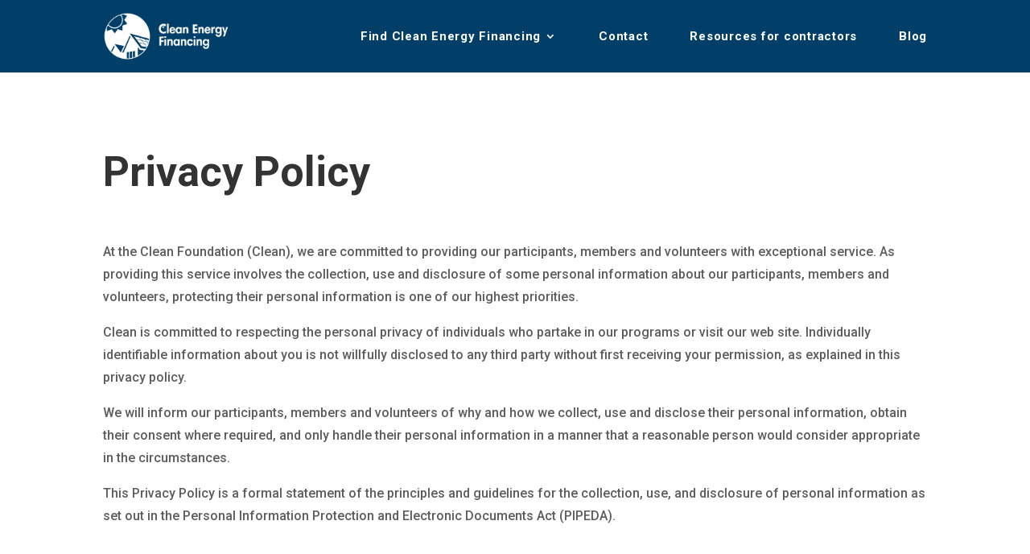

--- FILE ---
content_type: text/css
request_url: https://cleanenergyfinancing.ca/wp-content/et-cache/3/et-divi-dynamic-tb-9406-tb-9400-3-late.css?ver=1732665185
body_size: 92
content:
@font-face{font-family:ETmodules;font-display:block;src:url(//cleanenergyfinancing.ca/wp-content/themes/Divi/core/admin/fonts/modules/all/modules.eot);src:url(//cleanenergyfinancing.ca/wp-content/themes/Divi/core/admin/fonts/modules/all/modules.eot?#iefix) format("embedded-opentype"),url(//cleanenergyfinancing.ca/wp-content/themes/Divi/core/admin/fonts/modules/all/modules.woff) format("woff"),url(//cleanenergyfinancing.ca/wp-content/themes/Divi/core/admin/fonts/modules/all/modules.ttf) format("truetype"),url(//cleanenergyfinancing.ca/wp-content/themes/Divi/core/admin/fonts/modules/all/modules.svg#ETmodules) format("svg");font-weight:400;font-style:normal}

--- FILE ---
content_type: text/css
request_url: https://cleanenergyfinancing.ca/wp-content/et-cache/3/et-core-unified-3.min.css?ver=1732665185
body_size: -29
content:
.et_mobile_menu li a{border-bottom:none!important}.et_mobile_menu .menu-item-has-children>a{background-color:#fff}

--- FILE ---
content_type: text/css
request_url: https://cleanenergyfinancing.ca/wp-content/et-cache/3/et-core-unified-tb-9406-tb-9400-deferred-3.min.css?ver=1732665185
body_size: 774
content:
.et_pb_menu li li a{font-size:14px!important;font-weight:500!important;padding:2px 5px!important;transition:0s}.et_mobile_menu li a:hover,.nav ul li a:hover{background-color:#fff!important;opacity:1}.et_pb_section_0_tb_header.et_pb_section{padding-top:7px;padding-bottom:7px;background-color:#023F68!important}.et_pb_row_0_tb_header.et_pb_row{padding-top:0px!important;padding-bottom:0px!important;padding-top:0px;padding-bottom:0px}.et_pb_menu_0_tb_header.et_pb_menu ul li a{font-family:'Roboto',Helvetica,Arial,Lucida,sans-serif;font-weight:600;font-size:15px;letter-spacing:0.75px}.et_pb_menu_0_tb_header.et_pb_menu .et-menu-nav li a{padding-left:30px}.et_pb_menu_0_tb_header.et_pb_menu .nav li ul{background-color:#FFFFFF!important;border-color:#395EAA}.et_pb_menu_0_tb_header.et_pb_menu .et_mobile_menu{border-color:#395EAA}.et_pb_menu_0_tb_header.et_pb_menu .nav li ul.sub-menu a,.et_pb_menu_0_tb_header.et_pb_menu .et_mobile_menu a{color:#000000!important}.et_pb_menu_0_tb_header.et_pb_menu .nav li ul.sub-menu li.current-menu-item a{color:#395EAA!important}.et_pb_menu_0_tb_header.et_pb_menu .et_mobile_menu,.et_pb_menu_0_tb_header.et_pb_menu .et_mobile_menu ul{background-color:#FFFFFF!important}.et_pb_menu_0_tb_header .et_pb_menu__logo-wrap .et_pb_menu__logo img{width:auto}.et_pb_menu_0_tb_header .et_pb_menu_inner_container>.et_pb_menu__logo-wrap,.et_pb_menu_0_tb_header .et_pb_menu__logo-slot{width:auto;max-width:100%}.et_pb_menu_0_tb_header .et_pb_menu_inner_container>.et_pb_menu__logo-wrap .et_pb_menu__logo img,.et_pb_menu_0_tb_header .et_pb_menu__logo-slot .et_pb_menu__logo-wrap img{height:auto;max-height:60px}.et_pb_menu_0_tb_header .mobile_nav .mobile_menu_bar:before{color:#FFFFFF}.et_pb_menu_0_tb_header .et_pb_menu__icon.et_pb_menu__search-button,.et_pb_menu_0_tb_header .et_pb_menu__icon.et_pb_menu__close-search-button,.et_pb_menu_0_tb_header .et_pb_menu__icon.et_pb_menu__cart-button{color:#7EBEC5}.et_pb_section_0_tb_footer.et_pb_section{padding-top:20px;padding-bottom:20px;background-color:#003153!important}.et_pb_row_0_tb_footer.et_pb_row{padding-top:16px!important;padding-bottom:0px!important;padding-top:16px;padding-bottom:0px}.et_pb_text_0_tb_footer.et_pb_text,.et_pb_text_0_tb_footer.et_pb_text a,.et_pb_text_1_tb_footer.et_pb_text a{color:#ffffff!important}.et_pb_text_0_tb_footer{line-height:1.8em;font-family:'Roboto',Helvetica,Arial,Lucida,sans-serif;font-size:12px;line-height:1.8em;padding-top:0px!important;margin-left:0px!important}.et_pb_text_0_tb_footer a,.et_pb_text_1_tb_footer a{font-family:'Nunito Sans',Helvetica,Arial,Lucida,sans-serif;text-decoration:underline;-webkit-text-decoration-color:#ffffff;text-decoration-color:#ffffff}.et_pb_text_1_tb_footer ul li,.et_pb_text_0_tb_footer ul li{line-height:1.8em;line-height:1.8em}.et_pb_text_0_tb_footer h1,.et_pb_text_1_tb_footer h1{font-family:'Roboto',Helvetica,Arial,Lucida,sans-serif;font-weight:700;font-size:52px;color:#333333!important;line-height:1.2em}.et_pb_text_0_tb_footer h2,.et_pb_text_1_tb_footer h2{font-family:'Roboto',Helvetica,Arial,Lucida,sans-serif;font-weight:700;font-size:52px;line-height:1.4em}.et_pb_text_1_tb_footer h3,.et_pb_text_0_tb_footer h3{font-family:'Roboto',Helvetica,Arial,Lucida,sans-serif;font-weight:700;font-size:38px;line-height:1.4em}.et_pb_text_0_tb_footer h4,.et_pb_text_1_tb_footer h4{font-family:'Roboto',Helvetica,Arial,Lucida,sans-serif;font-size:24px;line-height:1.2em}.et_pb_text_0_tb_footer ul,.et_pb_text_1_tb_footer ul{list-style-position:outside;padding-left:18px!important}.et_pb_row_1_tb_footer.et_pb_row{padding-top:0px!important;padding-bottom:20px!important;padding-top:0px;padding-bottom:20px}.et_pb_text_1_tb_footer.et_pb_text{color:rgba(255,255,255,0.7)!important}.et_pb_text_1_tb_footer{line-height:1.8em;font-family:'Roboto',Helvetica,Arial,Lucida,sans-serif;font-size:10px;line-height:1.8em;padding-top:10px!important;padding-left:0px!important}@media only screen and (max-width:980px){.et_pb_text_0_tb_footer h1,.et_pb_text_0_tb_footer h2,.et_pb_text_0_tb_footer h3,.et_pb_text_1_tb_footer h1,.et_pb_text_1_tb_footer h2,.et_pb_text_1_tb_footer h3{font-size:38px}}@media only screen and (max-width:767px){.et_pb_text_0_tb_footer h1,.et_pb_text_0_tb_footer h2,.et_pb_text_0_tb_footer h3,.et_pb_text_1_tb_footer h1,.et_pb_text_1_tb_footer h2,.et_pb_text_1_tb_footer h3{font-size:28px}.et_pb_text_0_tb_footer{margin-top:0px!important;margin-right:0px!important}}.et_pb_text_0.et_pb_text{color:rgba(52,53,55,0.8)!important}.et_pb_text_0{line-height:1.8em;font-family:'Roboto',Helvetica,Arial,Lucida,sans-serif;font-size:16px;line-height:1.8em}.et_pb_text_0.et_pb_text a{color:#83BAC4!important}.et_pb_text_0 a{font-family:'Roboto',Helvetica,Arial,Lucida,sans-serif;text-decoration:underline;-webkit-text-decoration-color:#83BAC4;text-decoration-color:#83BAC4}.et_pb_text_0 ul li{line-height:1.8em;line-height:1.8em}.et_pb_text_0 h1{font-family:'Roboto',Helvetica,Arial,Lucida,sans-serif;font-weight:700;font-size:52px;color:#333333!important;line-height:1.2em}.et_pb_text_0 h2{font-family:'Roboto',Helvetica,Arial,Lucida,sans-serif;font-weight:700;font-size:52px;line-height:1.4em}.et_pb_text_0 h3{font-family:'Roboto',Helvetica,Arial,Lucida,sans-serif;font-weight:700;font-size:38px;line-height:1.4em}.et_pb_text_0 h4{font-family:'Roboto',Helvetica,Arial,Lucida,sans-serif;font-size:24px;line-height:1.2em}.et_pb_text_0 ul{list-style-position:outside;padding-left:18px!important}@media only screen and (max-width:980px){.et_pb_text_0 h1,.et_pb_text_0 h2,.et_pb_text_0 h3{font-size:38px}}@media only screen and (max-width:767px){.et_pb_text_0 h1,.et_pb_text_0 h2,.et_pb_text_0 h3{font-size:28px}}

--- FILE ---
content_type: text/css
request_url: https://cleanenergyfinancing.ca/wp-content/et-cache/3/et-divi-dynamic-tb-9406-tb-9400-3-late.css
body_size: 92
content:
@font-face{font-family:ETmodules;font-display:block;src:url(//cleanenergyfinancing.ca/wp-content/themes/Divi/core/admin/fonts/modules/all/modules.eot);src:url(//cleanenergyfinancing.ca/wp-content/themes/Divi/core/admin/fonts/modules/all/modules.eot?#iefix) format("embedded-opentype"),url(//cleanenergyfinancing.ca/wp-content/themes/Divi/core/admin/fonts/modules/all/modules.woff) format("woff"),url(//cleanenergyfinancing.ca/wp-content/themes/Divi/core/admin/fonts/modules/all/modules.ttf) format("truetype"),url(//cleanenergyfinancing.ca/wp-content/themes/Divi/core/admin/fonts/modules/all/modules.svg#ETmodules) format("svg");font-weight:400;font-style:normal}